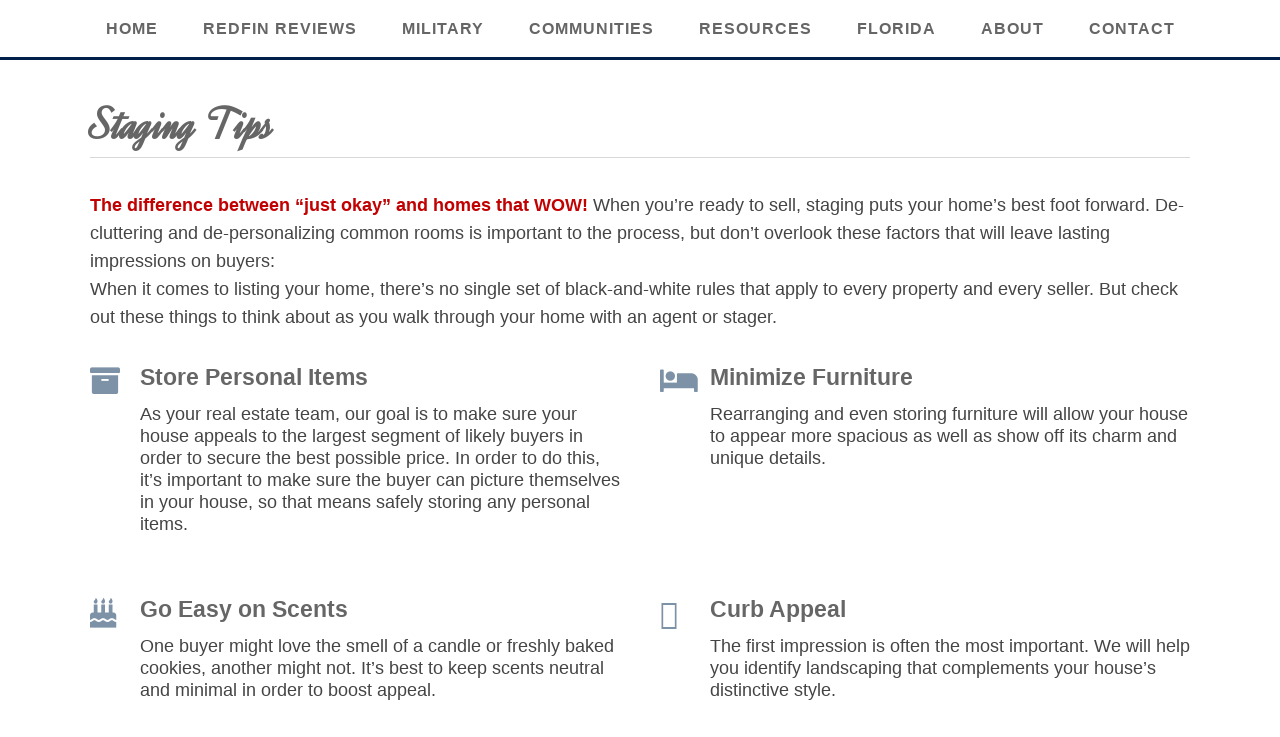

--- FILE ---
content_type: text/html; charset=UTF-8
request_url: https://peoplefirst-realestate.com/seller-resources/staging-tips/
body_size: 19439
content:

<!DOCTYPE html>
<html lang="en-US">
<head>
<meta charset="UTF-8" />
<meta name="viewport" content="width=device-width, initial-scale=1" />
<meta name='robots' content='index, follow, max-image-preview:large, max-snippet:-1, max-video-preview:-1' />
	<style>img:is([sizes="auto" i], [sizes^="auto," i]) { contain-intrinsic-size: 3000px 1500px }</style>
	
	<!-- This site is optimized with the Yoast SEO plugin v24.1 - https://yoast.com/wordpress/plugins/seo/ -->
	<title>Staging Tips - People First Real Estate LLC</title>
	<link rel="canonical" href="https://peoplefirst-realestate.com/seller-resources/staging-tips/" />
	<meta property="og:locale" content="en_US" />
	<meta property="og:type" content="article" />
	<meta property="og:title" content="Staging Tips - People First Real Estate LLC" />
	<meta property="og:description" content="The difference between &#8220;just okay&#8221; and homes that WOW! When you&#8217;re ready to sell, staging puts your home&#8217;s best foot forward. De-cluttering and de-personalizing common rooms is important to the process, but don&#8217;t overlook these factors that will leave lasting impressions on buyers: When it comes to listing your home, there&#8217;s no single set of [&hellip;]" />
	<meta property="og:url" content="https://peoplefirst-realestate.com/seller-resources/staging-tips/" />
	<meta property="og:site_name" content="People First Real Estate LLC" />
	<meta property="article:modified_time" content="2020-04-19T18:45:01+00:00" />
	<meta property="og:image" content="https://peoplefirst-realestate.com/wp-content/uploads/2023/11/The-Ford-Field-and-River-Club-2.jpg" />
	<meta property="og:image:width" content="1200" />
	<meta property="og:image:height" content="800" />
	<meta property="og:image:type" content="image/jpeg" />
	<meta name="twitter:card" content="summary_large_image" />
	<meta name="twitter:label1" content="Est. reading time" />
	<meta name="twitter:data1" content="2 minutes" />
	<script type="application/ld+json" class="yoast-schema-graph">{"@context":"https://schema.org","@graph":[{"@type":"WebPage","@id":"https://peoplefirst-realestate.com/seller-resources/staging-tips/","url":"https://peoplefirst-realestate.com/seller-resources/staging-tips/","name":"Staging Tips - People First Real Estate LLC","isPartOf":{"@id":"https://peoplefirst-realestate.com/#website"},"primaryImageOfPage":{"@id":"https://peoplefirst-realestate.com/seller-resources/staging-tips/#primaryimage"},"image":{"@id":"https://peoplefirst-realestate.com/seller-resources/staging-tips/#primaryimage"},"thumbnailUrl":"","datePublished":"2017-06-11T10:51:40+00:00","dateModified":"2020-04-19T18:45:01+00:00","breadcrumb":{"@id":"https://peoplefirst-realestate.com/seller-resources/staging-tips/#breadcrumb"},"inLanguage":"en-US","potentialAction":[{"@type":"ReadAction","target":["https://peoplefirst-realestate.com/seller-resources/staging-tips/"]}]},{"@type":"ImageObject","inLanguage":"en-US","@id":"https://peoplefirst-realestate.com/seller-resources/staging-tips/#primaryimage","url":"","contentUrl":""},{"@type":"BreadcrumbList","@id":"https://peoplefirst-realestate.com/seller-resources/staging-tips/#breadcrumb","itemListElement":[{"@type":"ListItem","position":1,"name":"Home","item":"https://peoplefirst-realestate.com/"},{"@type":"ListItem","position":2,"name":"Seller Resources","item":"https://peoplefirst-realestate.com/seller-resources/"},{"@type":"ListItem","position":3,"name":"Staging Tips"}]},{"@type":"WebSite","@id":"https://peoplefirst-realestate.com/#website","url":"https://peoplefirst-realestate.com/","name":"People First Real Estate - Michelle Wolfe","description":"Real Estate Excellence Every Step of the Way","potentialAction":[{"@type":"SearchAction","target":{"@type":"EntryPoint","urlTemplate":"https://peoplefirst-realestate.com/?s={search_term_string}"},"query-input":{"@type":"PropertyValueSpecification","valueRequired":true,"valueName":"search_term_string"}}],"inLanguage":"en-US"}]}</script>
	<!-- / Yoast SEO plugin. -->


<link rel='dns-prefetch' href='//s3.amazonaws.com' />
<link rel='dns-prefetch' href='//fonts.googleapis.com' />
<link rel='dns-prefetch' href='//cdnjs.cloudflare.com' />
<link rel="alternate" type="application/rss+xml" title="People First Real Estate LLC &raquo; Feed" href="https://peoplefirst-realestate.com/feed/" />
<link rel="alternate" type="application/rss+xml" title="People First Real Estate LLC &raquo; Comments Feed" href="https://peoplefirst-realestate.com/comments/feed/" />
<script type="text/javascript">
/* <![CDATA[ */
window._wpemojiSettings = {"baseUrl":"https:\/\/s.w.org\/images\/core\/emoji\/15.0.3\/72x72\/","ext":".png","svgUrl":"https:\/\/s.w.org\/images\/core\/emoji\/15.0.3\/svg\/","svgExt":".svg","source":{"concatemoji":"https:\/\/peoplefirst-realestate.com\/wp-includes\/js\/wp-emoji-release.min.js?ver=6.7.4"}};
/*! This file is auto-generated */
!function(i,n){var o,s,e;function c(e){try{var t={supportTests:e,timestamp:(new Date).valueOf()};sessionStorage.setItem(o,JSON.stringify(t))}catch(e){}}function p(e,t,n){e.clearRect(0,0,e.canvas.width,e.canvas.height),e.fillText(t,0,0);var t=new Uint32Array(e.getImageData(0,0,e.canvas.width,e.canvas.height).data),r=(e.clearRect(0,0,e.canvas.width,e.canvas.height),e.fillText(n,0,0),new Uint32Array(e.getImageData(0,0,e.canvas.width,e.canvas.height).data));return t.every(function(e,t){return e===r[t]})}function u(e,t,n){switch(t){case"flag":return n(e,"\ud83c\udff3\ufe0f\u200d\u26a7\ufe0f","\ud83c\udff3\ufe0f\u200b\u26a7\ufe0f")?!1:!n(e,"\ud83c\uddfa\ud83c\uddf3","\ud83c\uddfa\u200b\ud83c\uddf3")&&!n(e,"\ud83c\udff4\udb40\udc67\udb40\udc62\udb40\udc65\udb40\udc6e\udb40\udc67\udb40\udc7f","\ud83c\udff4\u200b\udb40\udc67\u200b\udb40\udc62\u200b\udb40\udc65\u200b\udb40\udc6e\u200b\udb40\udc67\u200b\udb40\udc7f");case"emoji":return!n(e,"\ud83d\udc26\u200d\u2b1b","\ud83d\udc26\u200b\u2b1b")}return!1}function f(e,t,n){var r="undefined"!=typeof WorkerGlobalScope&&self instanceof WorkerGlobalScope?new OffscreenCanvas(300,150):i.createElement("canvas"),a=r.getContext("2d",{willReadFrequently:!0}),o=(a.textBaseline="top",a.font="600 32px Arial",{});return e.forEach(function(e){o[e]=t(a,e,n)}),o}function t(e){var t=i.createElement("script");t.src=e,t.defer=!0,i.head.appendChild(t)}"undefined"!=typeof Promise&&(o="wpEmojiSettingsSupports",s=["flag","emoji"],n.supports={everything:!0,everythingExceptFlag:!0},e=new Promise(function(e){i.addEventListener("DOMContentLoaded",e,{once:!0})}),new Promise(function(t){var n=function(){try{var e=JSON.parse(sessionStorage.getItem(o));if("object"==typeof e&&"number"==typeof e.timestamp&&(new Date).valueOf()<e.timestamp+604800&&"object"==typeof e.supportTests)return e.supportTests}catch(e){}return null}();if(!n){if("undefined"!=typeof Worker&&"undefined"!=typeof OffscreenCanvas&&"undefined"!=typeof URL&&URL.createObjectURL&&"undefined"!=typeof Blob)try{var e="postMessage("+f.toString()+"("+[JSON.stringify(s),u.toString(),p.toString()].join(",")+"));",r=new Blob([e],{type:"text/javascript"}),a=new Worker(URL.createObjectURL(r),{name:"wpTestEmojiSupports"});return void(a.onmessage=function(e){c(n=e.data),a.terminate(),t(n)})}catch(e){}c(n=f(s,u,p))}t(n)}).then(function(e){for(var t in e)n.supports[t]=e[t],n.supports.everything=n.supports.everything&&n.supports[t],"flag"!==t&&(n.supports.everythingExceptFlag=n.supports.everythingExceptFlag&&n.supports[t]);n.supports.everythingExceptFlag=n.supports.everythingExceptFlag&&!n.supports.flag,n.DOMReady=!1,n.readyCallback=function(){n.DOMReady=!0}}).then(function(){return e}).then(function(){var e;n.supports.everything||(n.readyCallback(),(e=n.source||{}).concatemoji?t(e.concatemoji):e.wpemoji&&e.twemoji&&(t(e.twemoji),t(e.wpemoji)))}))}((window,document),window._wpemojiSettings);
/* ]]> */
</script>

<link rel='stylesheet' id='pt-cv-public-style-css' href='https://peoplefirst-realestate.com/wp-content/plugins/content-views-query-and-display-post-page/public/assets/css/cv.css?ver=4.2' type='text/css' media='all' />
<link rel='stylesheet' id='equity-foundation-css' href='https://peoplefirst-realestate.com/wp-content/themes/equity/lib/css/foundation.css' type='text/css' media='all' />
<link rel='stylesheet' id='open-floor-plan-css' href='https://peoplefirst-realestate.com/wp-content/themes/open-floor-plan/style.css?ver=1.0.6' type='text/css' media='all' />
<link rel='stylesheet' id='properticons-css' href='https://s3.amazonaws.com/properticons/css/properticons.css' type='text/css' media='all' />
<link rel='stylesheet' id='equity-print-css' href='https://peoplefirst-realestate.com/wp-content/themes/equity/lib/css/style-print.css' type='text/css' media='print' />
<link rel='stylesheet' id='equity-google-fonts-css' href='//fonts.googleapis.com/css?family=Roboto:100,300,500,300italic,500italic' type='text/css' media='all' />
<style id='wp-emoji-styles-inline-css' type='text/css'>

	img.wp-smiley, img.emoji {
		display: inline !important;
		border: none !important;
		box-shadow: none !important;
		height: 1em !important;
		width: 1em !important;
		margin: 0 0.07em !important;
		vertical-align: -0.1em !important;
		background: none !important;
		padding: 0 !important;
	}
</style>
<link rel='stylesheet' id='wp-block-library-css' href='https://peoplefirst-realestate.com/wp-includes/css/dist/block-library/style.min.css?ver=6.7.4' type='text/css' media='all' />
<style id='classic-theme-styles-inline-css' type='text/css'>
/*! This file is auto-generated */
.wp-block-button__link{color:#fff;background-color:#32373c;border-radius:9999px;box-shadow:none;text-decoration:none;padding:calc(.667em + 2px) calc(1.333em + 2px);font-size:1.125em}.wp-block-file__button{background:#32373c;color:#fff;text-decoration:none}
</style>
<style id='global-styles-inline-css' type='text/css'>
:root{--wp--preset--aspect-ratio--square: 1;--wp--preset--aspect-ratio--4-3: 4/3;--wp--preset--aspect-ratio--3-4: 3/4;--wp--preset--aspect-ratio--3-2: 3/2;--wp--preset--aspect-ratio--2-3: 2/3;--wp--preset--aspect-ratio--16-9: 16/9;--wp--preset--aspect-ratio--9-16: 9/16;--wp--preset--color--black: #000000;--wp--preset--color--cyan-bluish-gray: #abb8c3;--wp--preset--color--white: #ffffff;--wp--preset--color--pale-pink: #f78da7;--wp--preset--color--vivid-red: #cf2e2e;--wp--preset--color--luminous-vivid-orange: #ff6900;--wp--preset--color--luminous-vivid-amber: #fcb900;--wp--preset--color--light-green-cyan: #7bdcb5;--wp--preset--color--vivid-green-cyan: #00d084;--wp--preset--color--pale-cyan-blue: #8ed1fc;--wp--preset--color--vivid-cyan-blue: #0693e3;--wp--preset--color--vivid-purple: #9b51e0;--wp--preset--gradient--vivid-cyan-blue-to-vivid-purple: linear-gradient(135deg,rgba(6,147,227,1) 0%,rgb(155,81,224) 100%);--wp--preset--gradient--light-green-cyan-to-vivid-green-cyan: linear-gradient(135deg,rgb(122,220,180) 0%,rgb(0,208,130) 100%);--wp--preset--gradient--luminous-vivid-amber-to-luminous-vivid-orange: linear-gradient(135deg,rgba(252,185,0,1) 0%,rgba(255,105,0,1) 100%);--wp--preset--gradient--luminous-vivid-orange-to-vivid-red: linear-gradient(135deg,rgba(255,105,0,1) 0%,rgb(207,46,46) 100%);--wp--preset--gradient--very-light-gray-to-cyan-bluish-gray: linear-gradient(135deg,rgb(238,238,238) 0%,rgb(169,184,195) 100%);--wp--preset--gradient--cool-to-warm-spectrum: linear-gradient(135deg,rgb(74,234,220) 0%,rgb(151,120,209) 20%,rgb(207,42,186) 40%,rgb(238,44,130) 60%,rgb(251,105,98) 80%,rgb(254,248,76) 100%);--wp--preset--gradient--blush-light-purple: linear-gradient(135deg,rgb(255,206,236) 0%,rgb(152,150,240) 100%);--wp--preset--gradient--blush-bordeaux: linear-gradient(135deg,rgb(254,205,165) 0%,rgb(254,45,45) 50%,rgb(107,0,62) 100%);--wp--preset--gradient--luminous-dusk: linear-gradient(135deg,rgb(255,203,112) 0%,rgb(199,81,192) 50%,rgb(65,88,208) 100%);--wp--preset--gradient--pale-ocean: linear-gradient(135deg,rgb(255,245,203) 0%,rgb(182,227,212) 50%,rgb(51,167,181) 100%);--wp--preset--gradient--electric-grass: linear-gradient(135deg,rgb(202,248,128) 0%,rgb(113,206,126) 100%);--wp--preset--gradient--midnight: linear-gradient(135deg,rgb(2,3,129) 0%,rgb(40,116,252) 100%);--wp--preset--font-size--small: 13px;--wp--preset--font-size--medium: 20px;--wp--preset--font-size--large: 36px;--wp--preset--font-size--x-large: 42px;--wp--preset--spacing--20: 0.44rem;--wp--preset--spacing--30: 0.67rem;--wp--preset--spacing--40: 1rem;--wp--preset--spacing--50: 1.5rem;--wp--preset--spacing--60: 2.25rem;--wp--preset--spacing--70: 3.38rem;--wp--preset--spacing--80: 5.06rem;--wp--preset--shadow--natural: 6px 6px 9px rgba(0, 0, 0, 0.2);--wp--preset--shadow--deep: 12px 12px 50px rgba(0, 0, 0, 0.4);--wp--preset--shadow--sharp: 6px 6px 0px rgba(0, 0, 0, 0.2);--wp--preset--shadow--outlined: 6px 6px 0px -3px rgba(255, 255, 255, 1), 6px 6px rgba(0, 0, 0, 1);--wp--preset--shadow--crisp: 6px 6px 0px rgba(0, 0, 0, 1);}:where(.is-layout-flex){gap: 0.5em;}:where(.is-layout-grid){gap: 0.5em;}body .is-layout-flex{display: flex;}.is-layout-flex{flex-wrap: wrap;align-items: center;}.is-layout-flex > :is(*, div){margin: 0;}body .is-layout-grid{display: grid;}.is-layout-grid > :is(*, div){margin: 0;}:where(.wp-block-columns.is-layout-flex){gap: 2em;}:where(.wp-block-columns.is-layout-grid){gap: 2em;}:where(.wp-block-post-template.is-layout-flex){gap: 1.25em;}:where(.wp-block-post-template.is-layout-grid){gap: 1.25em;}.has-black-color{color: var(--wp--preset--color--black) !important;}.has-cyan-bluish-gray-color{color: var(--wp--preset--color--cyan-bluish-gray) !important;}.has-white-color{color: var(--wp--preset--color--white) !important;}.has-pale-pink-color{color: var(--wp--preset--color--pale-pink) !important;}.has-vivid-red-color{color: var(--wp--preset--color--vivid-red) !important;}.has-luminous-vivid-orange-color{color: var(--wp--preset--color--luminous-vivid-orange) !important;}.has-luminous-vivid-amber-color{color: var(--wp--preset--color--luminous-vivid-amber) !important;}.has-light-green-cyan-color{color: var(--wp--preset--color--light-green-cyan) !important;}.has-vivid-green-cyan-color{color: var(--wp--preset--color--vivid-green-cyan) !important;}.has-pale-cyan-blue-color{color: var(--wp--preset--color--pale-cyan-blue) !important;}.has-vivid-cyan-blue-color{color: var(--wp--preset--color--vivid-cyan-blue) !important;}.has-vivid-purple-color{color: var(--wp--preset--color--vivid-purple) !important;}.has-black-background-color{background-color: var(--wp--preset--color--black) !important;}.has-cyan-bluish-gray-background-color{background-color: var(--wp--preset--color--cyan-bluish-gray) !important;}.has-white-background-color{background-color: var(--wp--preset--color--white) !important;}.has-pale-pink-background-color{background-color: var(--wp--preset--color--pale-pink) !important;}.has-vivid-red-background-color{background-color: var(--wp--preset--color--vivid-red) !important;}.has-luminous-vivid-orange-background-color{background-color: var(--wp--preset--color--luminous-vivid-orange) !important;}.has-luminous-vivid-amber-background-color{background-color: var(--wp--preset--color--luminous-vivid-amber) !important;}.has-light-green-cyan-background-color{background-color: var(--wp--preset--color--light-green-cyan) !important;}.has-vivid-green-cyan-background-color{background-color: var(--wp--preset--color--vivid-green-cyan) !important;}.has-pale-cyan-blue-background-color{background-color: var(--wp--preset--color--pale-cyan-blue) !important;}.has-vivid-cyan-blue-background-color{background-color: var(--wp--preset--color--vivid-cyan-blue) !important;}.has-vivid-purple-background-color{background-color: var(--wp--preset--color--vivid-purple) !important;}.has-black-border-color{border-color: var(--wp--preset--color--black) !important;}.has-cyan-bluish-gray-border-color{border-color: var(--wp--preset--color--cyan-bluish-gray) !important;}.has-white-border-color{border-color: var(--wp--preset--color--white) !important;}.has-pale-pink-border-color{border-color: var(--wp--preset--color--pale-pink) !important;}.has-vivid-red-border-color{border-color: var(--wp--preset--color--vivid-red) !important;}.has-luminous-vivid-orange-border-color{border-color: var(--wp--preset--color--luminous-vivid-orange) !important;}.has-luminous-vivid-amber-border-color{border-color: var(--wp--preset--color--luminous-vivid-amber) !important;}.has-light-green-cyan-border-color{border-color: var(--wp--preset--color--light-green-cyan) !important;}.has-vivid-green-cyan-border-color{border-color: var(--wp--preset--color--vivid-green-cyan) !important;}.has-pale-cyan-blue-border-color{border-color: var(--wp--preset--color--pale-cyan-blue) !important;}.has-vivid-cyan-blue-border-color{border-color: var(--wp--preset--color--vivid-cyan-blue) !important;}.has-vivid-purple-border-color{border-color: var(--wp--preset--color--vivid-purple) !important;}.has-vivid-cyan-blue-to-vivid-purple-gradient-background{background: var(--wp--preset--gradient--vivid-cyan-blue-to-vivid-purple) !important;}.has-light-green-cyan-to-vivid-green-cyan-gradient-background{background: var(--wp--preset--gradient--light-green-cyan-to-vivid-green-cyan) !important;}.has-luminous-vivid-amber-to-luminous-vivid-orange-gradient-background{background: var(--wp--preset--gradient--luminous-vivid-amber-to-luminous-vivid-orange) !important;}.has-luminous-vivid-orange-to-vivid-red-gradient-background{background: var(--wp--preset--gradient--luminous-vivid-orange-to-vivid-red) !important;}.has-very-light-gray-to-cyan-bluish-gray-gradient-background{background: var(--wp--preset--gradient--very-light-gray-to-cyan-bluish-gray) !important;}.has-cool-to-warm-spectrum-gradient-background{background: var(--wp--preset--gradient--cool-to-warm-spectrum) !important;}.has-blush-light-purple-gradient-background{background: var(--wp--preset--gradient--blush-light-purple) !important;}.has-blush-bordeaux-gradient-background{background: var(--wp--preset--gradient--blush-bordeaux) !important;}.has-luminous-dusk-gradient-background{background: var(--wp--preset--gradient--luminous-dusk) !important;}.has-pale-ocean-gradient-background{background: var(--wp--preset--gradient--pale-ocean) !important;}.has-electric-grass-gradient-background{background: var(--wp--preset--gradient--electric-grass) !important;}.has-midnight-gradient-background{background: var(--wp--preset--gradient--midnight) !important;}.has-small-font-size{font-size: var(--wp--preset--font-size--small) !important;}.has-medium-font-size{font-size: var(--wp--preset--font-size--medium) !important;}.has-large-font-size{font-size: var(--wp--preset--font-size--large) !important;}.has-x-large-font-size{font-size: var(--wp--preset--font-size--x-large) !important;}
:where(.wp-block-post-template.is-layout-flex){gap: 1.25em;}:where(.wp-block-post-template.is-layout-grid){gap: 1.25em;}
:where(.wp-block-columns.is-layout-flex){gap: 2em;}:where(.wp-block-columns.is-layout-grid){gap: 2em;}
:root :where(.wp-block-pullquote){font-size: 1.5em;line-height: 1.6;}
</style>
<link rel='stylesheet' id='font-awesome-5.8.2-css' href='https://cdnjs.cloudflare.com/ajax/libs/font-awesome/5.8.2/css/all.min.css?ver=5.8.2' type='text/css' media='all' />
<!--n2css--><!--n2js--><script type="text/javascript" src="https://peoplefirst-realestate.com/wp-includes/js/jquery/jquery.min.js?ver=3.7.1" id="jquery-core-js"></script>
<script type="text/javascript" src="https://peoplefirst-realestate.com/wp-includes/js/jquery/jquery-migrate.min.js?ver=3.4.1" id="jquery-migrate-js"></script>
<script type="text/javascript" src="https://peoplefirst-realestate.com/wp-content/themes/equity/lib/js/modernizr.min.js" id="foundation-mod-js"></script>
<script type="text/javascript" src="https://peoplefirst-realestate.com/wp-content/themes/equity/lib/js/foundation.min.js" id="foundation-main-js"></script>
<link rel="https://api.w.org/" href="https://peoplefirst-realestate.com/wp-json/" /><link rel="alternate" title="JSON" type="application/json" href="https://peoplefirst-realestate.com/wp-json/wp/v2/pages/2749" /><link rel="EditURI" type="application/rsd+xml" title="RSD" href="https://peoplefirst-realestate.com/xmlrpc.php?rsd" />
<meta name="generator" content="WordPress 6.7.4" />
<meta name="generator" content="Equity 1.7.13" />
<link rel='shortlink' href='https://peoplefirst-realestate.com/?p=2749' />
<link rel="alternate" title="oEmbed (JSON)" type="application/json+oembed" href="https://peoplefirst-realestate.com/wp-json/oembed/1.0/embed?url=https%3A%2F%2Fpeoplefirst-realestate.com%2Fseller-resources%2Fstaging-tips%2F" />
<link rel="alternate" title="oEmbed (XML)" type="text/xml+oembed" href="https://peoplefirst-realestate.com/wp-json/oembed/1.0/embed?url=https%3A%2F%2Fpeoplefirst-realestate.com%2Fseller-resources%2Fstaging-tips%2F&#038;format=xml" />
<link rel="Shortcut Icon" href="https://peoplefirst-realestate.com/wp-content/uploads/2023/11/cropped-LOGOS-13-32x32.png" type="image/x-icon" />
<link rel="apple-touch-icon" sizes="180x180" href="https://peoplefirst-realestate.com/wp-content/uploads/2023/11/cropped-LOGOS-13-180x180.png" />
<link rel="icon" sizes="192x192" href="https://peoplefirst-realestate.com/wp-content/uploads/2023/11/cropped-LOGOS-13-192x192.png" />
<link rel="pingback" href="https://peoplefirst-realestate.com/xmlrpc.php" />
<link rel="preconnect" href="https://fonts.googleapis.com">
<link rel="preconnect" href="https://fonts.gstatic.com" crossorigin>
<link href="https://fonts.googleapis.com/css2?family=Dynalight&display=swap" rel="stylesheet">
<!-- begin Widget Tracker Code -->
<script>
(function(w,i,d,g,e,t){w["WidgetTrackerObject"]=g;(w[g]=w[g]||function() {(w[g].q=w[g].q||[]).push(arguments);}),(w[g].ds=1*new Date());(e="script"), (t=d.createElement(e)),(e=d.getElementsByTagName(e)[0]);t.async=1;t.src=i; e.parentNode.insertBefore(t,e);}) (window,"https://widgetbe.com/agent",document,"widgetTracker"); window.widgetTracker("create", "WT-JPBWFXUB"); window.widgetTracker("send", "pageview"); 
</script> <!-- end Widget Tracker Code -->

<!-- Google tag (gtag.js) -->
<script async src="https://www.googletagmanager.com/gtag/js?id=G-SH55PGKJ2N"></script>
<script>
  window.dataLayer = window.dataLayer || [];
  function gtag(){dataLayer.push(arguments);}
  gtag('js', new Date());

  gtag('config', 'G-SH55PGKJ2N');
</script>
<link href="https://unpkg.com/ionicons@4.5.5/dist/css/ionicons.min.css" rel="stylesheet"><link href="https://fonts.googleapis.com/css?family=Barlow:200,400,600|Maven+Pro:400,700" rel="stylesheet"> <meta name="generator" content="Elementor 3.33.4; features: additional_custom_breakpoints; settings: css_print_method-external, google_font-enabled, font_display-auto">
<style type="text/css">.recentcomments a{display:inline !important;padding:0 !important;margin:0 !important;}</style>			<style>
				.e-con.e-parent:nth-of-type(n+4):not(.e-lazyloaded):not(.e-no-lazyload),
				.e-con.e-parent:nth-of-type(n+4):not(.e-lazyloaded):not(.e-no-lazyload) * {
					background-image: none !important;
				}
				@media screen and (max-height: 1024px) {
					.e-con.e-parent:nth-of-type(n+3):not(.e-lazyloaded):not(.e-no-lazyload),
					.e-con.e-parent:nth-of-type(n+3):not(.e-lazyloaded):not(.e-no-lazyload) * {
						background-image: none !important;
					}
				}
				@media screen and (max-height: 640px) {
					.e-con.e-parent:nth-of-type(n+2):not(.e-lazyloaded):not(.e-no-lazyload),
					.e-con.e-parent:nth-of-type(n+2):not(.e-lazyloaded):not(.e-no-lazyload) * {
						background-image: none !important;
					}
				}
			</style>
					<!-- begin Parent Customizer CSS -->
		<style type="text/css">
					</style>
		<!-- end Parent Customizer CSS -->
				<!-- begin Child Customizer CSS -->
		<style type="text/css">


					</style>
		<!-- end Child Customizer CSS -->
		<link rel="icon" href="https://peoplefirst-realestate.com/wp-content/uploads/2023/11/cropped-LOGOS-13-32x32.png" sizes="32x32" />
<link rel="icon" href="https://peoplefirst-realestate.com/wp-content/uploads/2023/11/cropped-LOGOS-13-192x192.png" sizes="192x192" />
<link rel="apple-touch-icon" href="https://peoplefirst-realestate.com/wp-content/uploads/2023/11/cropped-LOGOS-13-180x180.png" />
<meta name="msapplication-TileImage" content="https://peoplefirst-realestate.com/wp-content/uploads/2023/11/cropped-LOGOS-13-270x270.png" />
		<style type="text/css" id="wp-custom-css">
			.site-header .structural-wrap {
	max-width: 1280px;
}

h3, h4, h4.widget-title {
	text-transform: none !important;
}

.IDX-contactForm {
	height: 590px !important;
}

.fas.fa-rss {
	display: none;
}

.home .HeaderComponent__Top-sc-9lcg5s-2.jEvBVx.es-header-component-top {
	display: none;
}

.aboutTitle {
	font-size: 2.8rem;
	font-weight: 400;
	margin-top: 40px;
}


/* GLOBAL STYLES */
/* ================== */
 h1, h2, h3 {
     font-family: 'Dynalight', cursive;
}
/*  h3, h4 {
     font-family: 'Dynalight', cursive;
} */
 div#n2-ss-3 .n2-ss-layer .n2-font-9afdbb6c7edc68dfcf163a3a9a0bdf1a-hover {
     font-family: 'Dynalight', cursive;
     font-weight: 600 !important;
}
 .button {
     transition: background-color 200ms ease-out;
}

nav.nav-header-right ul li .link-title {
/*      font-family: 'Dynalight', cursive; */
	text-transform: uppercase;
	color: #666;
	line-height: 1.4;
	font-size: 16px;
	font-weight: 600;
	letter-spacing: 1px;
}

.footer-widgets a {
	color: #000;
}

/* Home BG color */
.home .bg-alt {
     background: #fff;
}
.home .bg-alt a {
	color: #000;
	font-size: 24px;
}

.home .bg-alt a:hover {
	/* color: #003678 !important; */
	transition: all 0.15s ease-in-out !important;
}

.yt-button a{
	background: #ec0202;
	max-width: 120px;
	font-size: 16px !important;
	font-weight: 600;
	color: #fff !important;
	padding: 6px
}

.mt_button {
		background: #003678;
	max-width: 175px;
	width: 100%;
	padding: 10px 5px 12px 5px;
	left: 0;
	right: 0;
	margin: auto;
	text-align: center;
	text-transform: uppercase;
		transition: all 0.2s ease-in-out;
}

.mt_button:hover {
	background: rgb(0, 194, 181);
	transition: all 0.2s ease-in-out;
}

.mt_button a {
  font-size: 16px !important;
	color: #fff !important;
}

/* Hide top bar */
 .top-header {
     display: none;
}
/* Hide site logo and title */
 .site-title {
     display: none;
}
/* Header border bottom */
header.site-header {
	background: #fff;
	padding: 0.65rem 0;
	color: #666;
	border-bottom: 3px solid #001f49;
}

/* Center main menu */
 nav.nav-header-right ul {
     text-align: center;
}
 .nav-header-right {
     width: 100%;
}

.callButton > a{
	position: fixed;
	bottom: 0;
	right: 0;
	background: #003678;
	color: #fff;
	padding: 7px 18px;
	z-index: 9999;
}

/* Default Footer styling */

footer.site-footer .row {
	padding-top: 1rem;
	border-top: 0px solid #fff;
}

footer.site-footer {
	background: #001f49;
}

.footer-widgets {
	border-top: 4px solid #001f49;
	background: #f3f3f3;
}


/* Menu hover */

ul.menu-header-right .sub-menu a:hover {
	background-color: #fff;
}

nav.nav-header-right ul li a:hover .link-title, nav.nav-header-right ul li a:hover .description {
	color: #003678;
}

/* CTA RESOURCES HOME */
/* ================== */
 figure.ctaResource {
     position: relative;
     overflow: hidden;
    /* margin: 10px;
     */
     min-width: 220px;
     max-width: 310px;
     max-height: 220px;
     width: 100%;
     background: #000000;
     color: #ffffff;
     text-align: center;
     box-shadow: 0 0 5px rgba(0, 0, 0, 0.15);
     left: 0;
     right: 0;
     margin: auto;
}
 figure.ctaResource * {
     -webkit-box-sizing: border-box;
     box-sizing: border-box;
     -webkit-transition: all 0.45s ease-in-out;
     transition: all 0.45s ease-in-out;
}
 figure.ctaResource img {
     max-width: 100%;
     position: relative;
     opacity: 0.7;
}
 figure.ctaResource figcaption {
     position: absolute;
     top: 50%;
     -webkit-transform: translateY(-50%);
     transform: translateY(-50%);
     left: 13%;
     right: 13%;
     border: 1px solid rgba(255, 255, 255, 0.8);
     border-width: 0px 1px;
     background-color: rgba(0, 0, 0, 0.2);
}
 figure.ctaResource h2 {
     padding: 15px 20px;
     font-size: 32px;
     color: #fff;
     margin: 0;
/*      text-transform: uppercase; */
     font-weight: 400;
     letter-spacing: -1px;
}
 figure.ctaResource h2 span {
     font-weight: 800;
}
 figure.ctaResource .icon, figure.ctaResource .caption {
     overflow: hidden;
     width: 100%;
     position: absolute;
}
 figure.ctaResource .icon {
     -webkit-transform: translateY(-50%);
     transform: translateY(-50%);
     top: 0;
}
 figure.ctaResource .caption {
     -webkit-transform: translateY(50%);
     transform: translateY(50%);
     bottom: 0;
}
 figure.ctaResource p, figure.ctaResource .icon span {
     display: table;
     margin: 0 auto;
     padding: 0 10px;
     position: relative;
     text-align: center;
     width: auto;
     color: rgba(255, 255, 255, 0);
     font-size: 0.8em;
}
 figure.ctaResource p:before, figure.ctaResource .icon span:before, figure.ctaResource p:after, figure.ctaResource .icon span:after {
     position: absolute;
     height: 1px;
     content: '';
     background: white;
     -webkit-transition: all 0.45s ease-in-out;
     transition: all 0.45s ease-in-out;
}
 figure.ctaResource .icon span:before, figure.ctaResource .icon span:after {
     width: 1000%;
     top: 50%;
}
 figure.ctaResource .icon span:before {
     left: -1000%;
}
 figure.ctaResource .icon span:after {
     right: -1000%;
}
 figure.ctaResource i {
     color: white;
     font-size: 30px;
}
 figure.ctaResource p:before, figure.ctaResource p:after {
     width: 150%;
     bottom: 50%;
}
 figure.ctaResource p:before {
     left: -100%;
}
 figure.ctaResource p:after {
     right: -100%;
}
 figure.ctaResource a {
     left: 0;
     right: 0;
     top: 0;
     bottom: 0;
     position: absolute;
     z-index: 1;
}
 figure.ctaResource:hover img, figure.ctaResource.hover img {
     opacity: 0.15;
     -webkit-transform: scale(1.1);
     transform: scale(1.1);
}
 figure.ctaResource:hover p, figure.ctaResource.hover p {
     opacity: 1;
     -webkit-transition-delay: 0.35s;
     transition-delay: 0.35s;
     color: #ffffff;
}
 figure.ctaResource:hover p:before, figure.ctaResource.hover p:before {
     left: -150%;
}
 figure.ctaResource:hover p:after, figure.ctaResource.hover p:after {
     right: -150%;
}
 .home-resources {
     text-align: center;
     padding: 80px 0 110px 0;
}
 .home-resources .row {
     max-width: 1400px !important;
}
 h4.widget-title.resourceTitle {
     font-family: 'Dynalight', cursive;
     font-weight: 400;
     margin-bottom: 85px;
     font-size: 2rem;
     color: #000;
}
 h4.widget-title.resourceTitle:before{
     content: '';
     border-left: 2px solid;
     border-top: 2px solid;
     border-bottom: 2px solid;
     border-color: #003678;
     position: absolute;
     display: inline-block;
     transform: translateY(-50%);
     transform: translateX(-100%);
     height: 50px;
     width: 25px;
     margin-top: -5px;
}
 h4.widget-title.resourceTitle:after{
     content: '';
     border-right: 2px solid;
     border-top: 2px solid;
     border-bottom: 2px solid;
     border-color: #003678;
     position: absolute;
     display: inline-block;
     transform: translateY(-50%);
     transform: translateX(-30%);
     height: 50px;
     width: 25px;
     margin-top: -5px;
}
/* End CTA Home Resources */
/* Home COMMUNITIES */
/* ================== */
 .home-bottom.home-communities {
     background-image: url('https://peoplefirst-realestate.com/wp-content/uploads/2024/01/michelle-home-bg.jpg');
     background-repeat: no-repeat;
     background-size: cover;
	 background-position: center;
     min-height: 45vh;
     text-align: center;
     color: #fff;
     padding: 100px 0 80px 0;
}
 h4.widget-title.featuredTitle {
     font-family: 'Dynalight', cursive;
     font-weight: 400;
     margin-bottom: 25px;
     font-size: 2.4rem;
     color: #000;
}
 h4.widget-title.featuredTitle:before{
     content: '';
     border-left: 2px solid;
     border-top: 2px solid;
     border-bottom: 2px solid;
     border-color: #003678;
     position: absolute;
     display: inline-block;
     transform: translateY(-50%);
     transform: translateX(-100%);
     height: 50px;
     width: 25px;
     top: -5px;
}
 h4.widget-title.featuredTitle:after {
     content: '';
     border-right: 2px solid;
     border-top: 2px solid;
     border-bottom: 2px solid;
     border-color: #003678;
     position: absolute;
     display: inline-block;
     transform: translateY(-50%);
     transform: translateX(-30%);
     height: 50px;
     width: 25px;
     top: -5px;
}
/* ABOUT SECTION */
/* ============= */
 .aboutSection {
     padding-top: 0%;
}
 .aboutSection p {
     color: #000;
     padding: 10px;
	   margin-bottom: 18px;
}
 .home-middle-1.bg-alt {
     background: #fff;
     padding: 35px 0 35px 0;
     text-align: center;
}
/* COMMUNITY SECTION */
/* ================= */
div[class*="home-middle-"] {
	padding: 4.25rem 0 2.65rem;
	background: #EAEAEA;
}
/* Video Section */
/* ============= */
 .home-middle-3 .row {
     max-width: 1400px !important;
}
 .home-middle-3.bg-alt {
     color: #fff;
     background: rgba(0, 54, 120, 0.75);
}
 .videoSectionRight {
     text-align: center;
     background: #000;
     height: 360px;
     margin-left: -40px;
	 display: flex;
	 align-items: center;
}
 .videoSectionContent {
     padding: 16px 0 20px 0;
     border: 3px solid;
     max-width: 500px;
     left: 0;
     right: 0;
     margin: auto;
}

.videoSectionContent p {
	color: #000;
	font-size: 15px;
}


.videoSectionContent h3 {
	margin-bottom: 10px;
	margin-top: -2px;
	font-family: 'Dynalight', cursive;
	font-weight: 400;
	font-size: 2rem;
	color: #001f49;
}

h4.widget-title.resourceTitle {

}

 .wrapper {
     max-width: 680px;
     margin: 0;
     padding: 0;
}
 .youtube {
     background-color: #000;
     margin-bottom: 30px;
     position: relative;
     padding-top: 56.25%;
     overflow: hidden;
     cursor: pointer;
}
 .youtube img {
     width: 100%;
     top: -16.82%;
     left: 0;
     opacity: 0.7;
}
 .youtube .play-button {
     width: 90px;
     height: 60px;
     background-color: #333;
     box-shadow: 0 0 30px rgba( 0,0,0,0.6 );
     z-index: 1;
     opacity: 0.8;
     border-radius: 6px;
}
 .youtube .play-button:before {
     content: "";
     border-style: solid;
     border-width: 15px 0 15px 26.0px;
     border-color: transparent transparent transparent #fff;
}
 .youtube img, .youtube .play-button {
     cursor: pointer;
}
 .youtube img, .youtube iframe, .youtube .play-button, .youtube .play-button:before {
     position: absolute;
}
 .youtube .play-button, .youtube .play-button:before {
     top: 50%;
     left: 50%;
     transform: translate3d( -50%, -50%, 0 );
}
 .youtube iframe {
     height: 100%;
     width: 100%;
     top: 0;
     left: 0;
}
 .home-middle-3 .videoSectionRight {
/*      height: auto; */
     background: none;
     margin-left: 0;
	 max-height: 310px;
}
 .home-middle-3 .videoSectionContent {
     border: none;
     color: #444;
}
 .home-middle-3 .youtube {
     margin: 15px 0;
}
 .home-middle-3 .wrapper {
     margin: 0 auto;
}
 .home-middle-3 .custom-html-widget {
     background-color: #fff;
     box-shadow: 0 14px 28px rgba(0,0,0,0.25), 0 10px 10px rgba(0,0,0,0.22);
}
 .home-middle-3 .custom-html-widget .columns {
     padding: 0;
}
/* FOOTER SECTION */
/* ================= */
.footerInfo h5 {
	text-align: center;
	line-height: 1.6;
	padding-top: 40px;
	text-transform: uppercase;
	letter-spacing: 1px;
	font-weight: 400;
}
 .footerInfo img {
     max-width: 320px;
}
.footerInfo span {
	color: #003678;
	font-size: 1.1rem;
}
/* Search Box */
 .equity-quicksearch-form .large-9 {
     width: 100%;
}
 .equity-idx-search-widget .equity-qs-price-min, .equity-idx-search-widget .equity-qs-price-max {
     width: 43% !important;
}
 .equity-idx-search-widget .equity-qs-submit-button {
     position: relative;
     width: 200px;
     background: #fff !important;
     color: #000;
     padding: 10px;
     font-size: 16px;
     margin: 0;
}
 .equity-qs-submit-btn.columns.small-12.large-3 {
     width: 100%;
}
 .equity-idx-search-widget .equity-qs-submit-button:hover {
     background-color: rgb(0, 208, 195) !important;
     color: #fff;
     transition: all 0.1s ease-in-out;
}
 .equity-idx-search-widget {
     position: absolute;
     top: 35%;
     left: 0;
     right: 0;
     margin: auto;
     max-width: 820px;
}
 .home-top form {
     background: rgba(0, 0, 0, 0.8);
     padding: 15px;
}
 .equity-qs-price {
     color: #fff;
}
 .advanced-search {
     background: #fff;
     width: 200px;
     padding: 10px;
     text-align: center;
     font-size: 16px;
     font-weight: 400;
     color: #000;
     font-family: "Lato", "Helvetica Neue", "Helvetica", Helvetica, Arial, sans-serif;
     text-transform: uppercase;
     display: inline-block;
}
 .widget-title.widgettitle {
     color: #fff;
}

 .equity-idx-search-widget .equity-quicksearch-form {
     background: none;
     padding: 0;
}
 .equity-idx-search-widget {
     background: rgba(0, 0, 0, 0.7);
     padding: 15px;
}
 .equity-idx-search-widget .widget-title.widgettitle {
     text-align: center;
}
 .equity-idx-search-widget .equity-qs-price > span {
     display: none;
}
 .equity-idx-search-widget .equity-qs-price-min, .equity-idx-search-widget .equity-qs-price-max {
     width: 50%!important 
}
 .equity-idx-search-widget .equity-qs-submit-button, .equity-idx-search-widget .advanced-search {
     width: 100%;
}
 .equity-idx-search-widget .advanced-search {
     margin-top: 16px;
}

 @media only screen and (min-width: 64.063em) {
     .home-middle-3 .youtube {
         margin: 0;
    }
     .home-middle-3 .custom-html-widget:before {
         content: '';
         position: absolute;
         width: 50%;
         background: rgba(51, 51, 51, 0.93);
         display: block;
         right: 0;
         top: 50%;
         transform: translateY(-50%);
         height: 100%;
         z-index: -1;
    }
     .home-middle-3 .custom-html-widget::after {
         content: '';
         position: absolute;
         display: block;
         right: 100px;
         top: 50%;
         transform: translateY(-50%);
         height: 90%;
         width: 100%;
         background: transparent;
         border-top-style: solid;
         border-right-style: solid;
         border-bottom-style: solid;
         border-color: #fff;
         max-width: 740px;
         max-height: 440px;
         border-left-style: solid;
         z-index: -1;
    }
     .home-middle-3 {
         position: relative;
         z-index: 1;
         padding: 7.25rem 0!important;
    }
     .home-middle-3 > .row > .columns {
         position: static;
    }
     .home-middle-3 .columns {
         z-index: 1;
    }
     .home-middle-3 .row {
         max-width: 1140px!important;
    }
}

 figure.ctaResource {
     margin-bottom: 30px;
}

.home-communities .menu {
	/* display: flex; */
	/* flex-direction: column; */
	/* align-items: center; */
	/* justify-content: center; */
	background-color: rgba(255, 255, 255, 0.85);
	margin-bottom: 20px;
	margin-left: auto;
	margin-right: auto;
	max-width: 100%;
	padding: 30px 0 20px 0;
}
 .home-communities .menu li {
     margin: 0!important;
}
 .home-communities .menu li, .home-communities .menu li a {
     display: inline-block !important;
     width: 90%;
}
 .home-communities .menu li a {
     color: #333;
     text-transform: uppercase;
     padding: 18px 20px;
     font-size: 18px;
     font-weight: 700;
     font-family: 'Barlow', sans-serif;
	 border: 2px solid;
	 min-width: 280px;
	 margin-bottom: 10px;
	 	 transition: all 0.1s ease-in-out;
}
 .home-communities .menu li a:hover {
     color: #fff;
	 background: #003678;
     transform: scale(1.01);
	 transition: all 0.2s ease-in-out;
}
 .home-bottom.home-communities {
     position: relative;
     z-index: 500;
}
 .home-bottom.home-communities:before {
     content: '';
     position: absolute;
     top: 0;
     left: 0;
     width: 100%;
     height: 100%;
     display: block;
     background: rgba(0, 0, 0, 0.2);
     z-index: -1;
     pointer-events: none;
}


 @media (min-width: 992px) {
     figure.ctaResource {
         margin-bottom: 0;
    }
	      .equity-idx-search-widget .equity-quicksearch-form, .equity-idx-search-widget .equity-quicksearch-form > .columns {
         display: -webkit-box;
         display: -ms-flexbox;
         display: flex;
         -webkit-box-align: center;
         -ms-flex-align: center;
         align-items: center;
         float: none;
    }
     .equity-idx-search-widget .equity-quicksearch-form > .columns:first-of-type {
         -webkit-box-flex: 1;
         -ms-flex: 1 0 65%;
         flex: 1 0 65%;
    }
     .equity-idx-search-widget .equity-quicksearch-form input, .equity-idx-search-widget .equity-quicksearch-form select, .equity-idx-search-widget .equity-quicksearch-form button, .equity-idx-search-widget .equity-quicksearch-form .advanced-search {
         margin: 0;
         height: 42px;
    }
     .equity-idx-search-widget .advanced-search {
         line-height: 1.2;
    }
     .equity-idx-search-widget .advanced-search:hover {
         background-color: rgb(0, 208, 195) !important;
         color: #fff;
         transition: all 0.1s ease-in-out;
    }
     .equity-idx-search-widget {
         padding: 15px 25px 27px 25px;
         max-width: 1000px;
    }
     .equity-idx-search-widget .widget-title.widgettitle {
         margin-bottom: 25px;
         font-family: 'Dynalight', cursive;
         font-size: 36px;
         font-weight: 500;
         letter-spacing: 1.5px;
         margin-bottom: 20px;
    }
     .equity-idx-search-widget .equity-qs-submit-button, .equity-idx-search-widget .advanced-search {
         display: inline-block;
         width: 100%!important;
         font-size: 13px;
         line-height: 1.7;
         white-space: nowrap;
         margin-left: 5px!important;
    }
     .equity-idx-search-widget .equity-qs-submit-btn {
         margin-left: 2%;
    }
     .equity-idx-search-widget .equity-qs-price {
         display: flex;
         flex: 0 0 40%;
    }
     .equity-idx-search-widget .equity-qs-price > * {
         min-width: 125px;
    }
     .equity-idx-search-widget .equity-qs-price > *, .equity-idx-search-widget .equity-qs-city, .equity-idx-search-widget .equity-qs-beds, .equity-idx-search-widget .equity-qs-baths, .equity-idx-search-widget .equity-qs-price-min {
         width: 100%!important;
         float: none!important;
         margin-right:2px!important;
    }
     .equity-idx-search-widget .bqf-city-select {
         margin-right: 0!important;
         min-width: 200px;
    }
	      .home-communities .menu li a {
         font-size: 18px;
			  
    }
}
 @media (max-width: 992px) {
 .home-communities .menu li a {
   font-size: 14px;
	 min-width: 180px;
}
	 .mt_button {
margin-bottom: 30px;
  }
}

 @media (max-width: 480px) {
	 
	  .home-communities .menu li, .home-communities .menu li a {
     display: block !important;
     width: 100%;
}
	 
	 .home-bottom .widget_nav_menu_desc ul li {
	width: unset;
		 padding: 0 10px;
}
	 
	 
 .home-communities .menu li a {
   font-size: 18px;
	 min-width: 220px;
} 
	 .videoSectionContent {
     padding: 16px 15px 20px 15px;
} 
	 .equity-idx-search-widget {
	top: 10%;
}
	 h4.widget-title.featuredTitle::after,h4.widget-title.featuredTitle::before  {
	display: none;
}
	 h4.widget-title.resourceTitle::after, h4.widget-title.resourceTitle::before {
	display: none;
}
	 .home-resources {
	text-align: center;
	padding: 20px 0 10px 0;
}
	 h4.widget-title.resourceTitle {
	font-family: 'Dynalight', cursive;
	font-weight: 400;
	margin-bottom: 30px;
	font-size: 2rem;
	color: #000;
}
}		</style>
		<style type="text/css" id="equity-custom-panel">/* Custom CSS */</style></head>

<body class="page-template-default page page-id-2749 page-child parent-pageid-2816 header-full-width full-width-content elementor-default elementor-kit-4886" itemscope itemtype="http://schema.org/WebPage"><div class="site-container"><div class="sticky-header"><div class="top-header contain-to-grid"><div class="row"><aside class="widget-area columns small-12 medium-6 large-6"><ul class="top-header-left"><div class="widget widget_text">			<div class="textwidget"><div class="agent-social-icons clearfix"><a class="fab fa-facebook" href="https://facebook.com/PeopleFirstRealEstateUSA" target="_self"></a><a class="fab fa-twitter" href="https://twitter.com/peoplefirstre" target="_self"></a><a class="fab fa-youtube" href="https://youtube.com/@peoplefirstrealestate" target="_self"></a><a class="fab fa-instagram" href="https://www.instagram.com/peoplefirstrealestateusa/" target="_self"></a><a class="fas fa-rss" href="https://peoplefirst-realestate.com/feed" target="_self"></a></div></div>
		</div></ul></aside><aside class="widget-area columns small-12 medium-6 large-6"><ul class="top-header-right"><script src="https://static.elfsight.com/platform/platform.js" data-use-service-core defer></script> <div class="elfsight-app-333437b5-427f-43a2-8cb1-55857bb252a3" data-elfsight-app-lazy></div></ul></aside></div><!-- .row --></div><!-- .top-header --><header class="site-header" role="banner" itemscope="itemscope" itemtype="http://schema.org/WPHeader"><div class="structural-wrap wrap row"><div class="title-area columns small-12 large-5"><p class="site-title" itemprop="headline"><a href="https://peoplefirst-realestate.com/" title="People First Real Estate LLC"><img src="http://peoplefirst-realestate.com/wp-content/uploads/2023/11/LOGOS-13.png" alt="People First Real Estate LLC" /><span class="hide">People First Real Estate LLC</span></a></p><p class="site-description" itemprop="description">Real Estate Excellence Every Step of the Way</p></div><nav class="nav-header-right columns small-12 large-7" role="navigation" itemscope="itemscope" itemtype="http://schema.org/SiteNavigationElement"><span itemprop="name"></span><ul id="menu-main-menu" class="menu equity-nav-menu menu-header-right"><li id="menu-item-68" class="menu-item menu-item-type-custom menu-item-object-custom menu-item-home no-description menu-item-68"><a title="Home" href="http://peoplefirst-realestate.com"><span class="link-title">Home</span></a></li>
<li id="menu-item-5301" class="menu-item menu-item-type-custom menu-item-object-custom no-description menu-item-5301"><a title="Redfin Reviews" href="https://www.redfin.com/real-estate-agents/people-first-team"><span class="link-title">Redfin Reviews</span></a></li>
<li id="menu-item-5195" class="menu-item menu-item-type-custom menu-item-object-custom no-description menu-item-5195"><a title="Military" target="_blank" href="https://military.peoplefirst-realestate.com/"><span class="link-title">Military</span></a></li>
<li id="menu-item-5186" class="menu-item menu-item-type-custom menu-item-object-custom menu-item-has-children no-description menu-item-5186"><a title="Communities" href="#"><span class="link-title">Communities</span></a>
<ul class="sub-menu">
	<li id="menu-item-4970" class="menu-item menu-item-type-post_type menu-item-object-page no-description menu-item-4970"><a title="Waterways" href="https://peoplefirst-realestate.com/communities/waterways/"><span class="link-title">Waterways</span></a></li>
	<li id="menu-item-4967" class="menu-item menu-item-type-post_type menu-item-object-page no-description menu-item-4967"><a title="Savannah Quarters" href="https://peoplefirst-realestate.com/communities/savannah-quarters/"><span class="link-title">Savannah Quarters</span></a></li>
	<li id="menu-item-4968" class="menu-item menu-item-type-post_type menu-item-object-page no-description menu-item-4968"><a title="The Ford Field and River Club" href="https://peoplefirst-realestate.com/communities/the-ford-field-and-river-club/"><span class="link-title">The Ford Field and River Club</span></a></li>
	<li id="menu-item-4966" class="menu-item menu-item-type-post_type menu-item-object-page no-description menu-item-4966"><a title="Heartwood’s Loblolly Neighborhood" href="https://peoplefirst-realestate.com/communities/heartwoods-loblolly/"><span class="link-title">Heartwood’s Loblolly Neighborhood</span></a></li>
	<li id="menu-item-4969" class="menu-item menu-item-type-post_type menu-item-object-page no-description menu-item-4969"><a title="Victorian District" href="https://peoplefirst-realestate.com/communities/victorian-district/"><span class="link-title">Victorian District</span></a></li>
	<li id="menu-item-4965" class="menu-item menu-item-type-post_type menu-item-object-page no-description menu-item-4965"><a title="Griffin Park" href="https://peoplefirst-realestate.com/communities/griffin-park/"><span class="link-title">Griffin Park</span></a></li>
</ul>
</li>
<li id="menu-item-5208" class="menu-item menu-item-type-custom menu-item-object-custom current-menu-ancestor menu-item-has-children no-description menu-item-5208"><a title="Resources" href="#"><span class="link-title">Resources</span></a>
<ul class="sub-menu">
	<li id="menu-item-4724" class="menu-item menu-item-type-post_type menu-item-object-page current-page-ancestor current-menu-ancestor current-menu-parent current-page-parent current_page_parent current_page_ancestor menu-item-has-children no-description menu-item-4724"><a title="Sellers" href="https://peoplefirst-realestate.com/seller-resources/"><span class="link-title">Sellers</span></a>
	<ul class="sub-menu">
		<li id="menu-item-4726" class="menu-item menu-item-type-post_type menu-item-object-page no-description menu-item-4726"><a title="Practicing Good Seller’s Etiquette" href="https://peoplefirst-realestate.com/seller-resources/practicing-good-sellers-etiquette/"><span class="link-title">Practicing Good Seller’s Etiquette</span></a></li>
		<li id="menu-item-4727" class="menu-item menu-item-type-post_type menu-item-object-page no-description menu-item-4727"><a title="Sell and Make a Profit" href="https://peoplefirst-realestate.com/seller-resources/sell-and-make-a-profit/"><span class="link-title">Sell and Make a Profit</span></a></li>
		<li id="menu-item-4728" class="menu-item menu-item-type-post_type menu-item-object-page current-menu-item page_item page-item-2749 current_page_item no-description menu-item-4728"><a title="Staging Tips" href="https://peoplefirst-realestate.com/seller-resources/staging-tips/"><span class="link-title">Staging Tips</span></a></li>
		<li id="menu-item-4725" class="menu-item menu-item-type-post_type menu-item-object-page no-description menu-item-4725"><a title="8 Steps to Selling a Home" href="https://peoplefirst-realestate.com/seller-resources/8-steps-to-selling-a-home/"><span class="link-title">8 Steps to Selling a Home</span></a></li>
	</ul>
</li>
	<li id="menu-item-4719" class="menu-item menu-item-type-post_type menu-item-object-page menu-item-has-children no-description menu-item-4719"><a title="Buyers" href="https://peoplefirst-realestate.com/buyer-resources/"><span class="link-title">Buyers</span></a>
	<ul class="sub-menu">
		<li id="menu-item-4720" class="menu-item menu-item-type-post_type menu-item-object-page no-description menu-item-4720"><a title="8 Steps to Buying a Home" href="https://peoplefirst-realestate.com/buyer-resources/8-steps-to-buying-a-home/"><span class="link-title">8 Steps to Buying a Home</span></a></li>
		<li id="menu-item-4721" class="menu-item menu-item-type-post_type menu-item-object-page no-description menu-item-4721"><a title="Deciding How Much House You Can Afford" href="https://peoplefirst-realestate.com/buyer-resources/deciding-how-much-house-you-can-afford/"><span class="link-title">Deciding How Much House You Can Afford</span></a></li>
		<li id="menu-item-4722" class="menu-item menu-item-type-post_type menu-item-object-page no-description menu-item-4722"><a title="Home Buying Tips" href="https://peoplefirst-realestate.com/buyer-resources/home-buying-tips/"><span class="link-title">Home Buying Tips</span></a></li>
		<li id="menu-item-4723" class="menu-item menu-item-type-post_type menu-item-object-page no-description menu-item-4723"><a title="Location, Location, Location" href="https://peoplefirst-realestate.com/buyer-resources/location-location-location/"><span class="link-title">Location, Location, Location</span></a></li>
	</ul>
</li>
</ul>
</li>
<li id="menu-item-5196" class="menu-item menu-item-type-custom menu-item-object-custom no-description menu-item-5196"><a title="Florida" target="_blank" href="https://peoplefirstrealtyflorida.com/"><span class="link-title">Florida</span></a></li>
<li id="menu-item-4729" class="menu-item menu-item-type-post_type menu-item-object-page menu-item-has-children no-description menu-item-4729"><a title="About" href="https://peoplefirst-realestate.com/about/"><span class="link-title">About</span></a>
<ul class="sub-menu">
	<li id="menu-item-4990" class="menu-item menu-item-type-post_type menu-item-object-page no-description menu-item-4990"><a title="About Michelle" href="https://peoplefirst-realestate.com/about/"><span class="link-title">About Michelle</span></a></li>
	<li id="menu-item-5238" class="menu-item menu-item-type-post_type menu-item-object-page no-description menu-item-5238"><a title="My Videos" href="https://peoplefirst-realestate.com/my-videos/"><span class="link-title">My Videos</span></a></li>
	<li id="menu-item-5160" class="menu-item menu-item-type-post_type menu-item-object-page no-description menu-item-5160"><a title="Client Reviews" href="https://peoplefirst-realestate.com/client-reviews/"><span class="link-title">Client Reviews</span></a></li>
	<li id="menu-item-4988" class="menu-item menu-item-type-post_type menu-item-object-page no-description menu-item-4988"><a title="Past Sold Map" href="https://peoplefirst-realestate.com/past-sold-map/"><span class="link-title">Past Sold Map</span></a></li>
</ul>
</li>
<li id="menu-item-5286" class="menu-item menu-item-type-post_type menu-item-object-page no-description menu-item-5286"><a title="Contact" href="https://peoplefirst-realestate.com/contact-us/"><span class="link-title">Contact</span></a></li>
</ul></nav></div></header> <!-- header .row --></div><!-- end .sticky-header --><div class="site-inner"><div class="content-sidebar-wrap row"><main class="content columns small-12 large-12"><article class="post-2749 page type-page status-publish has-post-thumbnail hentry entry" itemscope itemtype="http://schema.org/CreativeWork"><header class="entry-header"><h1 class="entry-title" itemprop="headline">Staging Tips</h1> 
</header><div class="entry-content" itemprop="text"><p><span style="color: #c20202;"><strong>The difference between &#8220;just okay&#8221; and homes that WOW!</strong></span> When you&#8217;re ready to sell, staging puts your home&#8217;s best foot forward. De-cluttering and de-personalizing common rooms is important to the process, but don&#8217;t overlook these factors that will leave lasting impressions on buyers:<br />
When it comes to listing your home, there&#8217;s no single set of black-and-white rules that apply to every property and every seller. But check out these things to think about as you walk through your home with an agent or stager.<br />
<div class="row"><div class=" large-6 columns">
		<div class="ae-iconbox type-5">
			<div class="icon"><i class="fas fa-archive "></i></div>
			<h4><strong>Store Personal Items</strong></h4>
			<p>As your real estate team, our goal is to make sure your house appeals to the largest segment of likely buyers in order to secure the best possible price. In order to do this, it&#8217;s important to make sure the buyer can picture themselves in your house, so that means safely storing any personal items.</p>
		</div><!-- ae-iconbox type-5 -->
		</div><div class=" large-6 columns">
		<div class="ae-iconbox type-5">
			<div class="icon"><i class="fas fa-bed"></i></div>
			<h4><strong>Minimize Furniture</strong></h4>
			<p>Rearranging and even storing furniture will allow your house to appear more spacious as well as show off its charm and unique details.</p>
		</div><!-- ae-iconbox type-5 -->
		</div></div><!-- .row --><br />
<div class="row"><div class=" large-6 columns">
		<div class="ae-iconbox type-5">
			<div class="icon"><i class="fas fa-birthday-cake "></i></div>
			<h4><strong>Go Easy on Scents</strong></h4>
			<p>One buyer might love the smell of a candle or freshly baked cookies, another might not. It&#8217;s best to keep scents neutral and minimal in order to boost appeal.</p>
		</div><!-- ae-iconbox type-5 -->
		</div><div class=" large-6 columns">
		<div class="ae-iconbox type-5">
			<div class="icon"><i class="fas fa-pagelines "></i></div>
			<h4><strong>Curb Appeal</strong></h4>
			<p>The first impression is often the most important. We will help you identify landscaping that complements your house&#8217;s distinctive style.</p>
		</div><!-- ae-iconbox type-5 -->
		</div></div><!-- .row --><br />
<div class="row"><div class=" large-6 columns">
		<div class="ae-iconbox type-5">
			<div class="icon"><i class="fas fa-building "></i></div>
			<h4><strong>Create a Hotel-like Space</strong></h4>
			<p>Some of the best hotels invite guests to feel at home – and that is precisely what a buyer should feel when viewing your house.</p>
		</div><!-- ae-iconbox type-5 -->
		</div><div class=" large-6 columns">
		<div class="ae-iconbox type-5">
			<div class="icon"><i class="fas fa-trash"></i></div>
			<h4><strong>Show off Storage</strong></h4>
			<p>Clearing out closets and other storage areas will show off their size and capacity.</p>
		</div><!-- ae-iconbox type-5 -->
		</div></div><!-- .row --><br />
I can walk you through the benefits of staging and show you techniques that will attract the right buyer for your home. Call me today to discuss what staging strategies and resources I have available to increase the marketability of your home.</p>
</div></article></main></div></div><div class="footer-widgets bg-alt"><div class="structural-wrap wrap row"><div class="footer-widgets-1 widget-area columns small-12 large-12"><section id="custom_html-9" class="widget_text widget widget_custom_html"><div class="textwidget custom-html-widget"><div class="footerInfo">
<h5><div class="agent-social-icons clearfix"><a class="fab fa-facebook" href="https://facebook.com/PeopleFirstRealEstateUSA" target="_blank"></a><a class="fab fa-twitter" href="https://twitter.com/peoplefirstre" target="_blank"></a><a class="fab fa-youtube" href="https://youtube.com/@peoplefirstrealestate" target="_blank"></a><a class="fab fa-instagram" href="https://www.instagram.com/peoplefirstrealestateusa/" target="_blank"></a><a class="fas fa-rss" href="https://peoplefirst-realestate.com/feed" target="_blank"></a></div>
<span>Michelle  Wolfe</span><br><strong>
(850) 603-0234  <br></strong><span>People First Real Estate</span>
<br>
3801 US Hwy17 PMB 500 1047,<br>
Richmond Hill, Georgia 31324<br>
</h5><img class="aligncenter" src="http://peoplefirst-realestate.com/wp-content/uploads/2023/11/KW-1-1.png" width="100px" style="margin-bottom:5px;margin-top:20px;">
<br>
</div></div></section>
</div></div></div><footer class="site-footer" id="site-footer" role="contentinfo" itemscope="itemscope" itemtype="http://schema.org/WPFooter"><div class="structural-wrap wrap row"><div class="columns small-12 large-3 footer-left"></div>
<div class="columns small-12 large-6 footer-disclaimer">Site created by <a href="https://michaeltritthart.com/" target="_blank" rel="noopener">Michael Tritthart Team.</a> | <a href="http://peoplefirst-realestate.com/privacy-policy/">View Privacy Policy</a></div>
<div class="columns small-12 large-3 footer-right"></div>
</div></footer></div><script>
( function() {

	var youtube = document.querySelectorAll( ".youtube" );
	
	for (var i = 0; i < youtube.length; i++) {
		
		var source = "https://img.youtube.com/vi/"+ youtube[i].dataset.embed +"/sddefault.jpg";
		
		var image = new Image();
				image.src = source;
				image.addEventListener( "load", function() {
					youtube[ i ].appendChild( image );
				}( i ) );
		
				youtube[i].addEventListener( "click", function() {

					var iframe = document.createElement( "iframe" );

							iframe.setAttribute( "frameborder", "0" );
							iframe.setAttribute( "allowfullscreen", "" );
							iframe.setAttribute( "src", "https://www.youtube.com/embed/"+ this.dataset.embed +"?rel=0&showinfo=0&autoplay=1" );

							this.innerHTML = "";
							this.appendChild( iframe );
				} );	
	};
	
} )();
</script>			<script>
				const lazyloadRunObserver = () => {
					const lazyloadBackgrounds = document.querySelectorAll( `.e-con.e-parent:not(.e-lazyloaded)` );
					const lazyloadBackgroundObserver = new IntersectionObserver( ( entries ) => {
						entries.forEach( ( entry ) => {
							if ( entry.isIntersecting ) {
								let lazyloadBackground = entry.target;
								if( lazyloadBackground ) {
									lazyloadBackground.classList.add( 'e-lazyloaded' );
								}
								lazyloadBackgroundObserver.unobserve( entry.target );
							}
						});
					}, { rootMargin: '200px 0px 200px 0px' } );
					lazyloadBackgrounds.forEach( ( lazyloadBackground ) => {
						lazyloadBackgroundObserver.observe( lazyloadBackground );
					} );
				};
				const events = [
					'DOMContentLoaded',
					'elementor/lazyload/observe',
				];
				events.forEach( ( event ) => {
					document.addEventListener( event, lazyloadRunObserver );
				} );
			</script>
			<script type="text/javascript" src="https://peoplefirst-realestate.com/wp-content/themes/open-floor-plan/lib/js/theme.js" id="equity-theme-js-js"></script>
<script type="text/javascript" id="pt-cv-content-views-script-js-extra">
/* <![CDATA[ */
var PT_CV_PUBLIC = {"_prefix":"pt-cv-","page_to_show":"5","_nonce":"5e213edcf7","is_admin":"","is_mobile":"","ajaxurl":"https:\/\/peoplefirst-realestate.com\/wp-admin\/admin-ajax.php","lang":"","loading_image_src":"data:image\/gif;base64,R0lGODlhDwAPALMPAMrKygwMDJOTkz09PZWVla+vr3p6euTk5M7OzuXl5TMzMwAAAJmZmWZmZszMzP\/\/\/yH\/[base64]\/wyVlamTi3nSdgwFNdhEJgTJoNyoB9ISYoQmdjiZPcj7EYCAeCF1gEDo4Dz2eIAAAh+QQFCgAPACwCAAAADQANAAAEM\/DJBxiYeLKdX3IJZT1FU0iIg2RNKx3OkZVnZ98ToRD4MyiDnkAh6BkNC0MvsAj0kMpHBAAh+QQFCgAPACwGAAAACQAPAAAEMDC59KpFDll73HkAA2wVY5KgiK5b0RRoI6MuzG6EQqCDMlSGheEhUAgqgUUAFRySIgAh+QQFCgAPACwCAAIADQANAAAEM\/DJKZNLND\/[base64]"};
var PT_CV_PAGINATION = {"first":"\u00ab","prev":"\u2039","next":"\u203a","last":"\u00bb","goto_first":"Go to first page","goto_prev":"Go to previous page","goto_next":"Go to next page","goto_last":"Go to last page","current_page":"Current page is","goto_page":"Go to page"};
/* ]]> */
</script>
<script type="text/javascript" src="https://peoplefirst-realestate.com/wp-content/plugins/content-views-query-and-display-post-page/public/assets/js/cv.js?ver=4.2" id="pt-cv-content-views-script-js"></script>
</body>
</html>


<!-- Page cached by LiteSpeed Cache 7.6.2 on 2026-01-21 08:26:29 -->

--- FILE ---
content_type: text/css
request_url: https://s3.amazonaws.com/properticons/css/properticons.css
body_size: 2028
content:
@font-face {
    font-family: 'properticons';
    src: url('../fonts/properticons.eot');
    src: url('../fonts/properticons.eot?#iefix') format('embedded-opentype'),
         url('../fonts/properticons.woff') format('woff'),
         url('../fonts/properticons.ttf') format('truetype'),
         url('../fonts/properticons.svg#properticons') format('svg');
    font-weight: normal;
    font-style: normal;
}

.properticons,
.properticons-before:before {
	display: inline-block;
	width: 40px;
	height: 40px;
	font-size: 40px;
	line-height: 1;
	font-family: "properticons";
	text-decoration: inherit;
	font-weight: normal;
	font-style: normal;
	vertical-align: top;
	text-align: center;
	-webkit-transition: color .1s ease-in 0;
	transition: color .1s ease-in 0;
	-webkit-font-smoothing: antialiased;
	-moz-osx-font-smoothing: grayscale;
}

/* All */

.properticons-beds:before {
	content: "\e001";
}

.properticons-building:before {
	content: "\e002";
}

.properticons-message:before {
	content: "\e003";
}

.properticons-search:before {
	content: "\e004";
}

.properticons-home:before {
	content: "\e005";
}

.properticons-map-marker-home:before {
	content: "\e006";
}

.properticons-mobile:before {
	content: "\e007";
}

.properticons-key:before {
	content: "\e008";
}

.properticons-graph-line:before {
	content: "\e009";
}

.properticons-mail:before {
	content: "\e010";
}

.properticons-mailbox:before {
	content: "\e011";
}

.properticons-phone:before {
	content: "\e012";
}

.properticons-graph-pie:before {
	content: "\e013";
}

.properticons-map-marker:before {
	content: "\e014";
}

.properticons-question:before {
	content: "\e015";
}

.properticons-baths:before {
	content: "\e016";
}

.properticons-pushpin:before {
	content: "\e017";
}

.properticons-graph-bar:before {
	content: "\e018";
}

.properticons-logo-eho:before {
	content: "\e019";
}

.properticons-logo-realtor:before {
	content: "\e020";
}

.properticons-logo-idx:before {
	content: "\e021";
}

.properticons-logo-turnkey:before {
	content: "\e022";
}